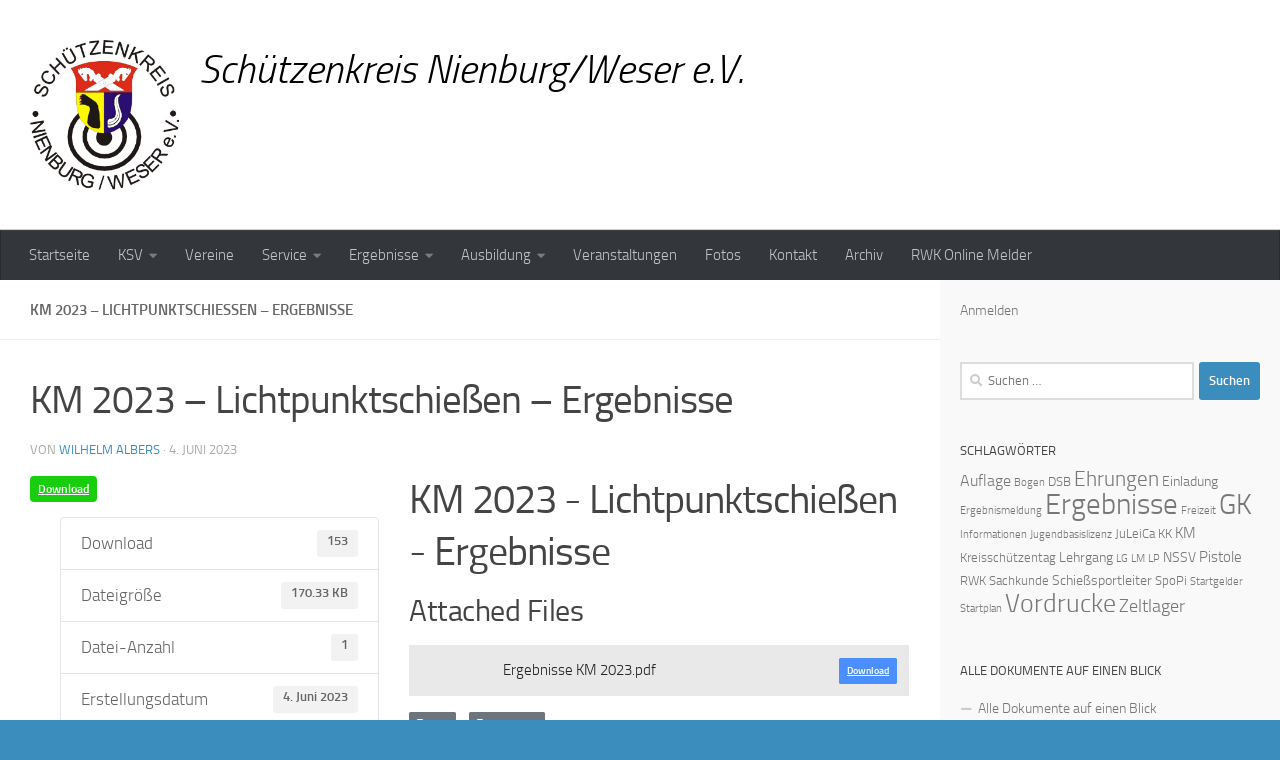

--- FILE ---
content_type: text/html; charset=UTF-8
request_url: http://www.schuetzenkreis-nienburg.de/download/km-2023-lichtpunktschiessen-ergebnisse/
body_size: 16141
content:
<!DOCTYPE html>
<html class="no-js" lang="de">
<head>
  <meta charset="UTF-8">
  <meta name="viewport" content="width=device-width, initial-scale=1.0">
  <link rel="profile" href="https://gmpg.org/xfn/11" />
  <link rel="pingback" href="http://www.schuetzenkreis-nienburg.de/xmlrpc.php">

  <title>KM 2023 &#8211; Lichtpunktschießen &#8211; Ergebnisse &#8211; Schützenkreis Nienburg/Weser e.V.</title>
<meta name='robots' content='max-image-preview:large' />
	<style>img:is([sizes="auto" i], [sizes^="auto," i]) { contain-intrinsic-size: 3000px 1500px }</style>
	<script>document.documentElement.className = document.documentElement.className.replace("no-js","js");</script>
<link rel='dns-prefetch' href='//use.fontawesome.com' />
<link rel="alternate" type="application/rss+xml" title="Schützenkreis Nienburg/Weser e.V. &raquo; Feed" href="http://www.schuetzenkreis-nienburg.de/feed/" />
<link rel="alternate" type="application/rss+xml" title="Schützenkreis Nienburg/Weser e.V. &raquo; Kommentar-Feed" href="http://www.schuetzenkreis-nienburg.de/comments/feed/" />
<link rel="alternate" type="text/calendar" title="Schützenkreis Nienburg/Weser e.V. &raquo; iCal Feed" href="http://www.schuetzenkreis-nienburg.de/events/?ical=1" />
<script>
window._wpemojiSettings = {"baseUrl":"https:\/\/s.w.org\/images\/core\/emoji\/16.0.1\/72x72\/","ext":".png","svgUrl":"https:\/\/s.w.org\/images\/core\/emoji\/16.0.1\/svg\/","svgExt":".svg","source":{"concatemoji":"http:\/\/www.schuetzenkreis-nienburg.de\/wp-includes\/js\/wp-emoji-release.min.js?ver=6.8.3"}};
/*! This file is auto-generated */
!function(s,n){var o,i,e;function c(e){try{var t={supportTests:e,timestamp:(new Date).valueOf()};sessionStorage.setItem(o,JSON.stringify(t))}catch(e){}}function p(e,t,n){e.clearRect(0,0,e.canvas.width,e.canvas.height),e.fillText(t,0,0);var t=new Uint32Array(e.getImageData(0,0,e.canvas.width,e.canvas.height).data),a=(e.clearRect(0,0,e.canvas.width,e.canvas.height),e.fillText(n,0,0),new Uint32Array(e.getImageData(0,0,e.canvas.width,e.canvas.height).data));return t.every(function(e,t){return e===a[t]})}function u(e,t){e.clearRect(0,0,e.canvas.width,e.canvas.height),e.fillText(t,0,0);for(var n=e.getImageData(16,16,1,1),a=0;a<n.data.length;a++)if(0!==n.data[a])return!1;return!0}function f(e,t,n,a){switch(t){case"flag":return n(e,"\ud83c\udff3\ufe0f\u200d\u26a7\ufe0f","\ud83c\udff3\ufe0f\u200b\u26a7\ufe0f")?!1:!n(e,"\ud83c\udde8\ud83c\uddf6","\ud83c\udde8\u200b\ud83c\uddf6")&&!n(e,"\ud83c\udff4\udb40\udc67\udb40\udc62\udb40\udc65\udb40\udc6e\udb40\udc67\udb40\udc7f","\ud83c\udff4\u200b\udb40\udc67\u200b\udb40\udc62\u200b\udb40\udc65\u200b\udb40\udc6e\u200b\udb40\udc67\u200b\udb40\udc7f");case"emoji":return!a(e,"\ud83e\udedf")}return!1}function g(e,t,n,a){var r="undefined"!=typeof WorkerGlobalScope&&self instanceof WorkerGlobalScope?new OffscreenCanvas(300,150):s.createElement("canvas"),o=r.getContext("2d",{willReadFrequently:!0}),i=(o.textBaseline="top",o.font="600 32px Arial",{});return e.forEach(function(e){i[e]=t(o,e,n,a)}),i}function t(e){var t=s.createElement("script");t.src=e,t.defer=!0,s.head.appendChild(t)}"undefined"!=typeof Promise&&(o="wpEmojiSettingsSupports",i=["flag","emoji"],n.supports={everything:!0,everythingExceptFlag:!0},e=new Promise(function(e){s.addEventListener("DOMContentLoaded",e,{once:!0})}),new Promise(function(t){var n=function(){try{var e=JSON.parse(sessionStorage.getItem(o));if("object"==typeof e&&"number"==typeof e.timestamp&&(new Date).valueOf()<e.timestamp+604800&&"object"==typeof e.supportTests)return e.supportTests}catch(e){}return null}();if(!n){if("undefined"!=typeof Worker&&"undefined"!=typeof OffscreenCanvas&&"undefined"!=typeof URL&&URL.createObjectURL&&"undefined"!=typeof Blob)try{var e="postMessage("+g.toString()+"("+[JSON.stringify(i),f.toString(),p.toString(),u.toString()].join(",")+"));",a=new Blob([e],{type:"text/javascript"}),r=new Worker(URL.createObjectURL(a),{name:"wpTestEmojiSupports"});return void(r.onmessage=function(e){c(n=e.data),r.terminate(),t(n)})}catch(e){}c(n=g(i,f,p,u))}t(n)}).then(function(e){for(var t in e)n.supports[t]=e[t],n.supports.everything=n.supports.everything&&n.supports[t],"flag"!==t&&(n.supports.everythingExceptFlag=n.supports.everythingExceptFlag&&n.supports[t]);n.supports.everythingExceptFlag=n.supports.everythingExceptFlag&&!n.supports.flag,n.DOMReady=!1,n.readyCallback=function(){n.DOMReady=!0}}).then(function(){return e}).then(function(){var e;n.supports.everything||(n.readyCallback(),(e=n.source||{}).concatemoji?t(e.concatemoji):e.wpemoji&&e.twemoji&&(t(e.twemoji),t(e.wpemoji)))}))}((window,document),window._wpemojiSettings);
</script>
<link rel='stylesheet' id='formidable-css' href='http://www.schuetzenkreis-nienburg.de/wp-content/plugins/formidable/css/formidableforms.css?ver=114343' media='all' />
<style id='wp-emoji-styles-inline-css'>

	img.wp-smiley, img.emoji {
		display: inline !important;
		border: none !important;
		box-shadow: none !important;
		height: 1em !important;
		width: 1em !important;
		margin: 0 0.07em !important;
		vertical-align: -0.1em !important;
		background: none !important;
		padding: 0 !important;
	}
</style>
<link rel='stylesheet' id='wp-block-library-css' href='http://www.schuetzenkreis-nienburg.de/wp-includes/css/dist/block-library/style.min.css?ver=6.8.3' media='all' />
<style id='classic-theme-styles-inline-css'>
/*! This file is auto-generated */
.wp-block-button__link{color:#fff;background-color:#32373c;border-radius:9999px;box-shadow:none;text-decoration:none;padding:calc(.667em + 2px) calc(1.333em + 2px);font-size:1.125em}.wp-block-file__button{background:#32373c;color:#fff;text-decoration:none}
</style>
<style id='global-styles-inline-css'>
:root{--wp--preset--aspect-ratio--square: 1;--wp--preset--aspect-ratio--4-3: 4/3;--wp--preset--aspect-ratio--3-4: 3/4;--wp--preset--aspect-ratio--3-2: 3/2;--wp--preset--aspect-ratio--2-3: 2/3;--wp--preset--aspect-ratio--16-9: 16/9;--wp--preset--aspect-ratio--9-16: 9/16;--wp--preset--color--black: #000000;--wp--preset--color--cyan-bluish-gray: #abb8c3;--wp--preset--color--white: #ffffff;--wp--preset--color--pale-pink: #f78da7;--wp--preset--color--vivid-red: #cf2e2e;--wp--preset--color--luminous-vivid-orange: #ff6900;--wp--preset--color--luminous-vivid-amber: #fcb900;--wp--preset--color--light-green-cyan: #7bdcb5;--wp--preset--color--vivid-green-cyan: #00d084;--wp--preset--color--pale-cyan-blue: #8ed1fc;--wp--preset--color--vivid-cyan-blue: #0693e3;--wp--preset--color--vivid-purple: #9b51e0;--wp--preset--gradient--vivid-cyan-blue-to-vivid-purple: linear-gradient(135deg,rgba(6,147,227,1) 0%,rgb(155,81,224) 100%);--wp--preset--gradient--light-green-cyan-to-vivid-green-cyan: linear-gradient(135deg,rgb(122,220,180) 0%,rgb(0,208,130) 100%);--wp--preset--gradient--luminous-vivid-amber-to-luminous-vivid-orange: linear-gradient(135deg,rgba(252,185,0,1) 0%,rgba(255,105,0,1) 100%);--wp--preset--gradient--luminous-vivid-orange-to-vivid-red: linear-gradient(135deg,rgba(255,105,0,1) 0%,rgb(207,46,46) 100%);--wp--preset--gradient--very-light-gray-to-cyan-bluish-gray: linear-gradient(135deg,rgb(238,238,238) 0%,rgb(169,184,195) 100%);--wp--preset--gradient--cool-to-warm-spectrum: linear-gradient(135deg,rgb(74,234,220) 0%,rgb(151,120,209) 20%,rgb(207,42,186) 40%,rgb(238,44,130) 60%,rgb(251,105,98) 80%,rgb(254,248,76) 100%);--wp--preset--gradient--blush-light-purple: linear-gradient(135deg,rgb(255,206,236) 0%,rgb(152,150,240) 100%);--wp--preset--gradient--blush-bordeaux: linear-gradient(135deg,rgb(254,205,165) 0%,rgb(254,45,45) 50%,rgb(107,0,62) 100%);--wp--preset--gradient--luminous-dusk: linear-gradient(135deg,rgb(255,203,112) 0%,rgb(199,81,192) 50%,rgb(65,88,208) 100%);--wp--preset--gradient--pale-ocean: linear-gradient(135deg,rgb(255,245,203) 0%,rgb(182,227,212) 50%,rgb(51,167,181) 100%);--wp--preset--gradient--electric-grass: linear-gradient(135deg,rgb(202,248,128) 0%,rgb(113,206,126) 100%);--wp--preset--gradient--midnight: linear-gradient(135deg,rgb(2,3,129) 0%,rgb(40,116,252) 100%);--wp--preset--font-size--small: 13px;--wp--preset--font-size--medium: 20px;--wp--preset--font-size--large: 36px;--wp--preset--font-size--x-large: 42px;--wp--preset--spacing--20: 0.44rem;--wp--preset--spacing--30: 0.67rem;--wp--preset--spacing--40: 1rem;--wp--preset--spacing--50: 1.5rem;--wp--preset--spacing--60: 2.25rem;--wp--preset--spacing--70: 3.38rem;--wp--preset--spacing--80: 5.06rem;--wp--preset--shadow--natural: 6px 6px 9px rgba(0, 0, 0, 0.2);--wp--preset--shadow--deep: 12px 12px 50px rgba(0, 0, 0, 0.4);--wp--preset--shadow--sharp: 6px 6px 0px rgba(0, 0, 0, 0.2);--wp--preset--shadow--outlined: 6px 6px 0px -3px rgba(255, 255, 255, 1), 6px 6px rgba(0, 0, 0, 1);--wp--preset--shadow--crisp: 6px 6px 0px rgba(0, 0, 0, 1);}:where(.is-layout-flex){gap: 0.5em;}:where(.is-layout-grid){gap: 0.5em;}body .is-layout-flex{display: flex;}.is-layout-flex{flex-wrap: wrap;align-items: center;}.is-layout-flex > :is(*, div){margin: 0;}body .is-layout-grid{display: grid;}.is-layout-grid > :is(*, div){margin: 0;}:where(.wp-block-columns.is-layout-flex){gap: 2em;}:where(.wp-block-columns.is-layout-grid){gap: 2em;}:where(.wp-block-post-template.is-layout-flex){gap: 1.25em;}:where(.wp-block-post-template.is-layout-grid){gap: 1.25em;}.has-black-color{color: var(--wp--preset--color--black) !important;}.has-cyan-bluish-gray-color{color: var(--wp--preset--color--cyan-bluish-gray) !important;}.has-white-color{color: var(--wp--preset--color--white) !important;}.has-pale-pink-color{color: var(--wp--preset--color--pale-pink) !important;}.has-vivid-red-color{color: var(--wp--preset--color--vivid-red) !important;}.has-luminous-vivid-orange-color{color: var(--wp--preset--color--luminous-vivid-orange) !important;}.has-luminous-vivid-amber-color{color: var(--wp--preset--color--luminous-vivid-amber) !important;}.has-light-green-cyan-color{color: var(--wp--preset--color--light-green-cyan) !important;}.has-vivid-green-cyan-color{color: var(--wp--preset--color--vivid-green-cyan) !important;}.has-pale-cyan-blue-color{color: var(--wp--preset--color--pale-cyan-blue) !important;}.has-vivid-cyan-blue-color{color: var(--wp--preset--color--vivid-cyan-blue) !important;}.has-vivid-purple-color{color: var(--wp--preset--color--vivid-purple) !important;}.has-black-background-color{background-color: var(--wp--preset--color--black) !important;}.has-cyan-bluish-gray-background-color{background-color: var(--wp--preset--color--cyan-bluish-gray) !important;}.has-white-background-color{background-color: var(--wp--preset--color--white) !important;}.has-pale-pink-background-color{background-color: var(--wp--preset--color--pale-pink) !important;}.has-vivid-red-background-color{background-color: var(--wp--preset--color--vivid-red) !important;}.has-luminous-vivid-orange-background-color{background-color: var(--wp--preset--color--luminous-vivid-orange) !important;}.has-luminous-vivid-amber-background-color{background-color: var(--wp--preset--color--luminous-vivid-amber) !important;}.has-light-green-cyan-background-color{background-color: var(--wp--preset--color--light-green-cyan) !important;}.has-vivid-green-cyan-background-color{background-color: var(--wp--preset--color--vivid-green-cyan) !important;}.has-pale-cyan-blue-background-color{background-color: var(--wp--preset--color--pale-cyan-blue) !important;}.has-vivid-cyan-blue-background-color{background-color: var(--wp--preset--color--vivid-cyan-blue) !important;}.has-vivid-purple-background-color{background-color: var(--wp--preset--color--vivid-purple) !important;}.has-black-border-color{border-color: var(--wp--preset--color--black) !important;}.has-cyan-bluish-gray-border-color{border-color: var(--wp--preset--color--cyan-bluish-gray) !important;}.has-white-border-color{border-color: var(--wp--preset--color--white) !important;}.has-pale-pink-border-color{border-color: var(--wp--preset--color--pale-pink) !important;}.has-vivid-red-border-color{border-color: var(--wp--preset--color--vivid-red) !important;}.has-luminous-vivid-orange-border-color{border-color: var(--wp--preset--color--luminous-vivid-orange) !important;}.has-luminous-vivid-amber-border-color{border-color: var(--wp--preset--color--luminous-vivid-amber) !important;}.has-light-green-cyan-border-color{border-color: var(--wp--preset--color--light-green-cyan) !important;}.has-vivid-green-cyan-border-color{border-color: var(--wp--preset--color--vivid-green-cyan) !important;}.has-pale-cyan-blue-border-color{border-color: var(--wp--preset--color--pale-cyan-blue) !important;}.has-vivid-cyan-blue-border-color{border-color: var(--wp--preset--color--vivid-cyan-blue) !important;}.has-vivid-purple-border-color{border-color: var(--wp--preset--color--vivid-purple) !important;}.has-vivid-cyan-blue-to-vivid-purple-gradient-background{background: var(--wp--preset--gradient--vivid-cyan-blue-to-vivid-purple) !important;}.has-light-green-cyan-to-vivid-green-cyan-gradient-background{background: var(--wp--preset--gradient--light-green-cyan-to-vivid-green-cyan) !important;}.has-luminous-vivid-amber-to-luminous-vivid-orange-gradient-background{background: var(--wp--preset--gradient--luminous-vivid-amber-to-luminous-vivid-orange) !important;}.has-luminous-vivid-orange-to-vivid-red-gradient-background{background: var(--wp--preset--gradient--luminous-vivid-orange-to-vivid-red) !important;}.has-very-light-gray-to-cyan-bluish-gray-gradient-background{background: var(--wp--preset--gradient--very-light-gray-to-cyan-bluish-gray) !important;}.has-cool-to-warm-spectrum-gradient-background{background: var(--wp--preset--gradient--cool-to-warm-spectrum) !important;}.has-blush-light-purple-gradient-background{background: var(--wp--preset--gradient--blush-light-purple) !important;}.has-blush-bordeaux-gradient-background{background: var(--wp--preset--gradient--blush-bordeaux) !important;}.has-luminous-dusk-gradient-background{background: var(--wp--preset--gradient--luminous-dusk) !important;}.has-pale-ocean-gradient-background{background: var(--wp--preset--gradient--pale-ocean) !important;}.has-electric-grass-gradient-background{background: var(--wp--preset--gradient--electric-grass) !important;}.has-midnight-gradient-background{background: var(--wp--preset--gradient--midnight) !important;}.has-small-font-size{font-size: var(--wp--preset--font-size--small) !important;}.has-medium-font-size{font-size: var(--wp--preset--font-size--medium) !important;}.has-large-font-size{font-size: var(--wp--preset--font-size--large) !important;}.has-x-large-font-size{font-size: var(--wp--preset--font-size--x-large) !important;}
:where(.wp-block-post-template.is-layout-flex){gap: 1.25em;}:where(.wp-block-post-template.is-layout-grid){gap: 1.25em;}
:where(.wp-block-columns.is-layout-flex){gap: 2em;}:where(.wp-block-columns.is-layout-grid){gap: 2em;}
:root :where(.wp-block-pullquote){font-size: 1.5em;line-height: 1.6;}
</style>
<link rel='stylesheet' id='wpdm-font-awesome-css' href='https://use.fontawesome.com/releases/v6.7.2/css/all.css?ver=6.8.3' media='all' />
<link rel='stylesheet' id='wpdm-front-css' href='http://www.schuetzenkreis-nienburg.de/wp-content/plugins/download-manager/assets/css/front.min.css?ver=6.8.3' media='all' />
<link rel='stylesheet' id='foobox-free-min-css' href='http://www.schuetzenkreis-nienburg.de/wp-content/plugins/foobox-image-lightbox/free/css/foobox.free.min.css?ver=2.7.41' media='all' />
<link rel='stylesheet' id='wpdm-button-templates-css' href='http://www.schuetzenkreis-nienburg.de/wp-content/plugins/wpdm-button-templates/buttons.css?ver=6.8.3' media='all' />
<link rel='stylesheet' id='hueman-main-style-css' href='http://www.schuetzenkreis-nienburg.de/wp-content/themes/hueman/assets/front/css/main.min.css?ver=3.7.27' media='all' />
<style id='hueman-main-style-inline-css'>
body { font-size:0.94rem; }@media only screen and (min-width: 720px) {
        .nav > li { font-size:0.94rem; }
      }.sidebar .widget { padding-left: 20px; padding-right: 20px; padding-top: 20px; }::selection { background-color: #3b8dbd; }
::-moz-selection { background-color: #3b8dbd; }a,a>span.hu-external::after,.themeform label .required,#flexslider-featured .flex-direction-nav .flex-next:hover,#flexslider-featured .flex-direction-nav .flex-prev:hover,.post-hover:hover .post-title a,.post-title a:hover,.sidebar.s1 .post-nav li a:hover i,.content .post-nav li a:hover i,.post-related a:hover,.sidebar.s1 .widget_rss ul li a,#footer .widget_rss ul li a,.sidebar.s1 .widget_calendar a,#footer .widget_calendar a,.sidebar.s1 .alx-tab .tab-item-category a,.sidebar.s1 .alx-posts .post-item-category a,.sidebar.s1 .alx-tab li:hover .tab-item-title a,.sidebar.s1 .alx-tab li:hover .tab-item-comment a,.sidebar.s1 .alx-posts li:hover .post-item-title a,#footer .alx-tab .tab-item-category a,#footer .alx-posts .post-item-category a,#footer .alx-tab li:hover .tab-item-title a,#footer .alx-tab li:hover .tab-item-comment a,#footer .alx-posts li:hover .post-item-title a,.comment-tabs li.active a,.comment-awaiting-moderation,.child-menu a:hover,.child-menu .current_page_item > a,.wp-pagenavi a{ color: #3b8dbd; }input[type="submit"],.themeform button[type="submit"],.sidebar.s1 .sidebar-top,.sidebar.s1 .sidebar-toggle,#flexslider-featured .flex-control-nav li a.flex-active,.post-tags a:hover,.sidebar.s1 .widget_calendar caption,#footer .widget_calendar caption,.author-bio .bio-avatar:after,.commentlist li.bypostauthor > .comment-body:after,.commentlist li.comment-author-admin > .comment-body:after{ background-color: #3b8dbd; }.post-format .format-container { border-color: #3b8dbd; }.sidebar.s1 .alx-tabs-nav li.active a,#footer .alx-tabs-nav li.active a,.comment-tabs li.active a,.wp-pagenavi a:hover,.wp-pagenavi a:active,.wp-pagenavi span.current{ border-bottom-color: #3b8dbd!important; }.sidebar.s2 .post-nav li a:hover i,
.sidebar.s2 .widget_rss ul li a,
.sidebar.s2 .widget_calendar a,
.sidebar.s2 .alx-tab .tab-item-category a,
.sidebar.s2 .alx-posts .post-item-category a,
.sidebar.s2 .alx-tab li:hover .tab-item-title a,
.sidebar.s2 .alx-tab li:hover .tab-item-comment a,
.sidebar.s2 .alx-posts li:hover .post-item-title a { color: #82b965; }
.sidebar.s2 .sidebar-top,.sidebar.s2 .sidebar-toggle,.post-comments,.jp-play-bar,.jp-volume-bar-value,.sidebar.s2 .widget_calendar caption{ background-color: #82b965; }.sidebar.s2 .alx-tabs-nav li.active a { border-bottom-color: #82b965; }
.post-comments::before { border-right-color: #82b965; }
      .search-expand,
              #nav-topbar.nav-container { background-color: #26272b}@media only screen and (min-width: 720px) {
                #nav-topbar .nav ul { background-color: #26272b; }
              }.is-scrolled #header .nav-container.desktop-sticky,
              .is-scrolled #header .search-expand { background-color: #26272b; background-color: rgba(38,39,43,0.90) }.is-scrolled .topbar-transparent #nav-topbar.desktop-sticky .nav ul { background-color: #26272b; background-color: rgba(38,39,43,0.95) }#header { background-color: #ffffff; }
@media only screen and (min-width: 720px) {
  #nav-header .nav ul { background-color: #ffffff; }
}
        #header #nav-mobile { background-color: #33363b; }.is-scrolled #header #nav-mobile { background-color: #33363b; background-color: rgba(51,54,59,0.90) }#nav-header.nav-container, #main-header-search .search-expand { background-color: #33363b; }
@media only screen and (min-width: 720px) {
  #nav-header .nav ul { background-color: #33363b; }
}
        .site-title a img { max-height: 150px; }img { -webkit-border-radius: 8px; border-radius: 8px; }.sidebar.expanding, .sidebar.collapsing, .sidebar .sidebar-content, .sidebar .sidebar-toggle, .container-inner > .main::before,.container-inner > .main::after { background-color: #f9f9f9; }@media only screen and (min-width: 480px) and (max-width: 1200px) { .s2.expanded { background-color: #f9f9f9; } }@media only screen and (min-width: 480px) and (max-width: 960px) { .s1.expanded { background-color: #f9f9f9; } }body { background-color: #3b8dbd; }
</style>
<link rel='stylesheet' id='hueman-font-awesome-css' href='http://www.schuetzenkreis-nienburg.de/wp-content/themes/hueman/assets/front/css/font-awesome.min.css?ver=3.7.27' media='all' />
<link rel='stylesheet' id='tablepress-default-css' href='http://www.schuetzenkreis-nienburg.de/wp-content/plugins/tablepress/css/build/default.css?ver=3.2.6' media='all' />
<link rel='stylesheet' id='tmm-css' href='http://www.schuetzenkreis-nienburg.de/wp-content/plugins/team-members/inc/css/tmm_style.css?ver=6.8.3' media='all' />
<script src="http://www.schuetzenkreis-nienburg.de/wp-includes/js/jquery/jquery.min.js?ver=3.7.1" id="jquery-core-js"></script>
<script src="http://www.schuetzenkreis-nienburg.de/wp-includes/js/jquery/jquery-migrate.min.js?ver=3.4.1" id="jquery-migrate-js"></script>
<script src="http://www.schuetzenkreis-nienburg.de/wp-content/plugins/download-manager/assets/js/wpdm.min.js?ver=6.8.3" id="wpdmjs-js"></script>
<script id="wpdm-frontjs-js-extra">
var wpdm_url = {"home":"http:\/\/www.schuetzenkreis-nienburg.de\/","site":"http:\/\/www.schuetzenkreis-nienburg.de\/","ajax":"http:\/\/www.schuetzenkreis-nienburg.de\/wp-admin\/admin-ajax.php"};
var wpdm_js = {"spinner":"<i class=\"fas fa-sun fa-spin\"><\/i>","client_id":"f0315dc36d031d6080c29e46312afa8d"};
var wpdm_strings = {"pass_var":"Password Verified!","pass_var_q":"Bitte klicke auf den folgenden Button, um den Download zu starten.","start_dl":"Download starten"};
</script>
<script src="http://www.schuetzenkreis-nienburg.de/wp-content/plugins/download-manager/assets/js/front.min.js?ver=6.7.2" id="wpdm-frontjs-js"></script>
<script id="foobox-free-min-js-before">
/* Run FooBox FREE (v2.7.41) */
var FOOBOX = window.FOOBOX = {
	ready: true,
	disableOthers: false,
	o: {wordpress: { enabled: true }, countMessage:'image %index of %total', captions: { dataTitle: ["captionTitle","title"], dataDesc: ["captionDesc","description"] }, rel: '', excludes:'.fbx-link,.nofoobox,.nolightbox,a[href*="pinterest.com/pin/create/button/"]', affiliate : { enabled: false }},
	selectors: [
		".foogallery-container.foogallery-lightbox-foobox", ".foogallery-container.foogallery-lightbox-foobox-free", ".gallery", ".wp-block-gallery", ".wp-caption", ".wp-block-image", "a:has(img[class*=wp-image-])", ".foobox"
	],
	pre: function( $ ){
		// Custom JavaScript (Pre)
		
	},
	post: function( $ ){
		// Custom JavaScript (Post)
		
		// Custom Captions Code
		
	},
	custom: function( $ ){
		// Custom Extra JS
		
	}
};
</script>
<script src="http://www.schuetzenkreis-nienburg.de/wp-content/plugins/foobox-image-lightbox/free/js/foobox.free.min.js?ver=2.7.41" id="foobox-free-min-js"></script>
<link rel="https://api.w.org/" href="http://www.schuetzenkreis-nienburg.de/wp-json/" /><link rel="EditURI" type="application/rsd+xml" title="RSD" href="http://www.schuetzenkreis-nienburg.de/xmlrpc.php?rsd" />
<meta name="generator" content="WordPress 6.8.3" />
<link rel="canonical" href="http://www.schuetzenkreis-nienburg.de/download/km-2023-lichtpunktschiessen-ergebnisse/" />
<link rel='shortlink' href='http://www.schuetzenkreis-nienburg.de/?p=7670' />
<link rel="alternate" title="oEmbed (JSON)" type="application/json+oembed" href="http://www.schuetzenkreis-nienburg.de/wp-json/oembed/1.0/embed?url=http%3A%2F%2Fwww.schuetzenkreis-nienburg.de%2Fdownload%2Fkm-2023-lichtpunktschiessen-ergebnisse%2F" />
<link rel="alternate" title="oEmbed (XML)" type="text/xml+oembed" href="http://www.schuetzenkreis-nienburg.de/wp-json/oembed/1.0/embed?url=http%3A%2F%2Fwww.schuetzenkreis-nienburg.de%2Fdownload%2Fkm-2023-lichtpunktschiessen-ergebnisse%2F&#038;format=xml" />
<meta name="tec-api-version" content="v1"><meta name="tec-api-origin" content="http://www.schuetzenkreis-nienburg.de"><link rel="alternate" href="http://www.schuetzenkreis-nienburg.de/wp-json/tribe/events/v1/" /><script>document.documentElement.className += " js";</script>
    <link rel="preload" as="font" type="font/woff2" href="http://www.schuetzenkreis-nienburg.de/wp-content/themes/hueman/assets/front/webfonts/fa-brands-400.woff2?v=5.15.2" crossorigin="anonymous"/>
    <link rel="preload" as="font" type="font/woff2" href="http://www.schuetzenkreis-nienburg.de/wp-content/themes/hueman/assets/front/webfonts/fa-regular-400.woff2?v=5.15.2" crossorigin="anonymous"/>
    <link rel="preload" as="font" type="font/woff2" href="http://www.schuetzenkreis-nienburg.de/wp-content/themes/hueman/assets/front/webfonts/fa-solid-900.woff2?v=5.15.2" crossorigin="anonymous"/>
  <link rel="preload" as="font" type="font/woff" href="http://www.schuetzenkreis-nienburg.de/wp-content/themes/hueman/assets/front/fonts/titillium-light-webfont.woff" crossorigin="anonymous"/>
<link rel="preload" as="font" type="font/woff" href="http://www.schuetzenkreis-nienburg.de/wp-content/themes/hueman/assets/front/fonts/titillium-lightitalic-webfont.woff" crossorigin="anonymous"/>
<link rel="preload" as="font" type="font/woff" href="http://www.schuetzenkreis-nienburg.de/wp-content/themes/hueman/assets/front/fonts/titillium-regular-webfont.woff" crossorigin="anonymous"/>
<link rel="preload" as="font" type="font/woff" href="http://www.schuetzenkreis-nienburg.de/wp-content/themes/hueman/assets/front/fonts/titillium-regularitalic-webfont.woff" crossorigin="anonymous"/>
<link rel="preload" as="font" type="font/woff" href="http://www.schuetzenkreis-nienburg.de/wp-content/themes/hueman/assets/front/fonts/titillium-semibold-webfont.woff" crossorigin="anonymous"/>
<style>
  /*  base : fonts
/* ------------------------------------ */
body { font-family: "Titillium", Arial, sans-serif; }
@font-face {
  font-family: 'Titillium';
  src: url('http://www.schuetzenkreis-nienburg.de/wp-content/themes/hueman/assets/front/fonts/titillium-light-webfont.eot');
  src: url('http://www.schuetzenkreis-nienburg.de/wp-content/themes/hueman/assets/front/fonts/titillium-light-webfont.svg#titillium-light-webfont') format('svg'),
     url('http://www.schuetzenkreis-nienburg.de/wp-content/themes/hueman/assets/front/fonts/titillium-light-webfont.eot?#iefix') format('embedded-opentype'),
     url('http://www.schuetzenkreis-nienburg.de/wp-content/themes/hueman/assets/front/fonts/titillium-light-webfont.woff') format('woff'),
     url('http://www.schuetzenkreis-nienburg.de/wp-content/themes/hueman/assets/front/fonts/titillium-light-webfont.ttf') format('truetype');
  font-weight: 300;
  font-style: normal;
}
@font-face {
  font-family: 'Titillium';
  src: url('http://www.schuetzenkreis-nienburg.de/wp-content/themes/hueman/assets/front/fonts/titillium-lightitalic-webfont.eot');
  src: url('http://www.schuetzenkreis-nienburg.de/wp-content/themes/hueman/assets/front/fonts/titillium-lightitalic-webfont.svg#titillium-lightitalic-webfont') format('svg'),
     url('http://www.schuetzenkreis-nienburg.de/wp-content/themes/hueman/assets/front/fonts/titillium-lightitalic-webfont.eot?#iefix') format('embedded-opentype'),
     url('http://www.schuetzenkreis-nienburg.de/wp-content/themes/hueman/assets/front/fonts/titillium-lightitalic-webfont.woff') format('woff'),
     url('http://www.schuetzenkreis-nienburg.de/wp-content/themes/hueman/assets/front/fonts/titillium-lightitalic-webfont.ttf') format('truetype');
  font-weight: 300;
  font-style: italic;
}
@font-face {
  font-family: 'Titillium';
  src: url('http://www.schuetzenkreis-nienburg.de/wp-content/themes/hueman/assets/front/fonts/titillium-regular-webfont.eot');
  src: url('http://www.schuetzenkreis-nienburg.de/wp-content/themes/hueman/assets/front/fonts/titillium-regular-webfont.svg#titillium-regular-webfont') format('svg'),
     url('http://www.schuetzenkreis-nienburg.de/wp-content/themes/hueman/assets/front/fonts/titillium-regular-webfont.eot?#iefix') format('embedded-opentype'),
     url('http://www.schuetzenkreis-nienburg.de/wp-content/themes/hueman/assets/front/fonts/titillium-regular-webfont.woff') format('woff'),
     url('http://www.schuetzenkreis-nienburg.de/wp-content/themes/hueman/assets/front/fonts/titillium-regular-webfont.ttf') format('truetype');
  font-weight: 400;
  font-style: normal;
}
@font-face {
  font-family: 'Titillium';
  src: url('http://www.schuetzenkreis-nienburg.de/wp-content/themes/hueman/assets/front/fonts/titillium-regularitalic-webfont.eot');
  src: url('http://www.schuetzenkreis-nienburg.de/wp-content/themes/hueman/assets/front/fonts/titillium-regularitalic-webfont.svg#titillium-regular-webfont') format('svg'),
     url('http://www.schuetzenkreis-nienburg.de/wp-content/themes/hueman/assets/front/fonts/titillium-regularitalic-webfont.eot?#iefix') format('embedded-opentype'),
     url('http://www.schuetzenkreis-nienburg.de/wp-content/themes/hueman/assets/front/fonts/titillium-regularitalic-webfont.woff') format('woff'),
     url('http://www.schuetzenkreis-nienburg.de/wp-content/themes/hueman/assets/front/fonts/titillium-regularitalic-webfont.ttf') format('truetype');
  font-weight: 400;
  font-style: italic;
}
@font-face {
    font-family: 'Titillium';
    src: url('http://www.schuetzenkreis-nienburg.de/wp-content/themes/hueman/assets/front/fonts/titillium-semibold-webfont.eot');
    src: url('http://www.schuetzenkreis-nienburg.de/wp-content/themes/hueman/assets/front/fonts/titillium-semibold-webfont.svg#titillium-semibold-webfont') format('svg'),
         url('http://www.schuetzenkreis-nienburg.de/wp-content/themes/hueman/assets/front/fonts/titillium-semibold-webfont.eot?#iefix') format('embedded-opentype'),
         url('http://www.schuetzenkreis-nienburg.de/wp-content/themes/hueman/assets/front/fonts/titillium-semibold-webfont.woff') format('woff'),
         url('http://www.schuetzenkreis-nienburg.de/wp-content/themes/hueman/assets/front/fonts/titillium-semibold-webfont.ttf') format('truetype');
  font-weight: 600;
  font-style: normal;
}
</style>
  <!--[if lt IE 9]>
<script src="http://www.schuetzenkreis-nienburg.de/wp-content/themes/hueman/assets/front/js/ie/html5shiv-printshiv.min.js"></script>
<script src="http://www.schuetzenkreis-nienburg.de/wp-content/themes/hueman/assets/front/js/ie/selectivizr.js"></script>
<![endif]-->
<link rel="icon" href="http://www.schuetzenkreis-nienburg.de/wp-content/uploads/2017/01/cropped-icon-32x32.jpg" sizes="32x32" />
<link rel="icon" href="http://www.schuetzenkreis-nienburg.de/wp-content/uploads/2017/01/cropped-icon-192x192.jpg" sizes="192x192" />
<link rel="apple-touch-icon" href="http://www.schuetzenkreis-nienburg.de/wp-content/uploads/2017/01/cropped-icon-180x180.jpg" />
<meta name="msapplication-TileImage" content="http://www.schuetzenkreis-nienburg.de/wp-content/uploads/2017/01/cropped-icon-270x270.jpg" />
		<style id="wp-custom-css">
			.site-description { font-size: 40px; color: #000;float: left; margin-left: 20px; line-height: 60px; padding: 10px 0; }

.tmm .tmm_member {
    height:360px; }

.wpcf7-form-control-wrap { /* this is too general, so YMMV */
	position: unset;
}
		</style>
		<meta name="generator" content="WordPress Download Manager 6.7.2" />
		        <style>
            /* WPDM Link Template Styles */



        </style>
		        <style>

            :root {
                --color-primary: #4a8eff;
                --color-primary-rgb: 74, 142, 255;
                --color-primary-hover: #4a8eff;
                --color-primary-active: #4a8eff;
                --clr-sec: #6c757d;
                --clr-sec-rgb: 108, 117, 125;
                --clr-sec-hover: #6c757d;
                --clr-sec-active: #6c757d;
                --color-success: #18ce0f;
                --color-success-rgb: 24, 206, 15;
                --color-success-hover: #18ce0f;
                --color-success-active: #18ce0f;
                --color-info: #2CA8FF;
                --color-info-rgb: 44, 168, 255;
                --color-info-hover: #2CA8FF;
                --color-info-active: #2CA8FF;
                --color-warning: #FFB236;
                --color-warning-rgb: 255, 178, 54;
                --color-warning-hover: #FFB236;
                --color-warning-active: #FFB236;
                --color-danger: #ff5062;
                --color-danger-rgb: 255, 80, 98;
                --color-danger-hover: #ff5062;
                --color-danger-active: #ff5062;
                --color-green: #30b570;
                --color-blue: #0073ff;
                --color-purple: #8557D3;
                --color-red: #ff5062;
                --color-muted: rgba(69, 89, 122, 0.6);
                --wpdm-font:  -apple-system, BlinkMacSystemFont, "Segoe UI", Roboto, Helvetica, Arial, sans-serif, "Apple Color Emoji", "Segoe UI Emoji", "Segoe UI Symbol";
            }

            .wpdm-download-link.btn.btn-success.btn-sm {
                border-radius: 4px;
            }


        </style>
		        <script>
            function wpdm_rest_url(request) {
                return "http://www.schuetzenkreis-nienburg.de/wp-json/wpdm/" + request;
            }
        </script>
		</head>

<body class="wp-singular wpdmpro-template-default single single-wpdmpro postid-7670 wp-custom-logo wp-embed-responsive wp-theme-hueman tribe-no-js page-template-hueman col-2cl boxed mobile-sidebar-hide-s2 header-desktop-sticky header-mobile-sticky hueman-3-7-27 chrome">
<div id="wrapper">
  <a class="screen-reader-text skip-link" href="#content">Zum Inhalt springen</a>
  
  <header id="header" class="specific-mobile-menu-on one-mobile-menu mobile_menu header-ads-desktop header-ads-mobile topbar-transparent no-header-img">
        <nav class="nav-container group mobile-menu mobile-sticky " id="nav-mobile" data-menu-id="header-1">
  <div class="mobile-title-logo-in-header"><p class="site-title">                  <a class="custom-logo-link" href="http://www.schuetzenkreis-nienburg.de/" rel="home" title="Schützenkreis Nienburg/Weser e.V. | Homepage"><img src="http://www.schuetzenkreis-nienburg.de/wp-content/uploads/2017/01/icon.jpg" alt="Schützenkreis Nienburg/Weser e.V." width="510" height="512"/></a>                </p></div>
        
                    <!-- <div class="ham__navbar-toggler collapsed" aria-expanded="false">
          <div class="ham__navbar-span-wrapper">
            <span class="ham-toggler-menu__span"></span>
          </div>
        </div> -->
        <button class="ham__navbar-toggler-two collapsed" title="Menu" aria-expanded="false">
          <span class="ham__navbar-span-wrapper">
            <span class="line line-1"></span>
            <span class="line line-2"></span>
            <span class="line line-3"></span>
          </span>
        </button>
            
      <div class="nav-text"></div>
      <div class="nav-wrap container">
                  <ul class="nav container-inner group mobile-search">
                            <li>
                  <form role="search" method="get" class="search-form" action="http://www.schuetzenkreis-nienburg.de/">
				<label>
					<span class="screen-reader-text">Suche nach:</span>
					<input type="search" class="search-field" placeholder="Suchen …" value="" name="s" />
				</label>
				<input type="submit" class="search-submit" value="Suchen" />
			</form>                </li>
                      </ul>
                <ul id="menu-skn" class="nav container-inner group"><li id="menu-item-18" class="menu-item menu-item-type-custom menu-item-object-custom menu-item-home menu-item-18"><a href="http://www.schuetzenkreis-nienburg.de">Startseite</a></li>
<li id="menu-item-94" class="menu-item menu-item-type-post_type menu-item-object-page menu-item-has-children menu-item-94"><a href="http://www.schuetzenkreis-nienburg.de/ksv/vorstand/">KSV</a>
<ul class="sub-menu">
	<li id="menu-item-85" class="menu-item menu-item-type-post_type menu-item-object-page menu-item-85"><a href="http://www.schuetzenkreis-nienburg.de/ksv/vorstand/">Vorstand</a></li>
	<li id="menu-item-86" class="menu-item menu-item-type-post_type menu-item-object-page menu-item-86"><a href="http://www.schuetzenkreis-nienburg.de/ksv/obleute/">Obleute</a></li>
	<li id="menu-item-87" class="menu-item menu-item-type-post_type menu-item-object-page menu-item-87"><a href="http://www.schuetzenkreis-nienburg.de/ksv/ehrenmitglieder/">Ehrenmitglieder/-räte</a></li>
</ul>
</li>
<li id="menu-item-88" class="menu-item menu-item-type-post_type menu-item-object-page menu-item-88"><a href="http://www.schuetzenkreis-nienburg.de/vereine/">Vereine</a></li>
<li id="menu-item-320" class="menu-item menu-item-type-post_type menu-item-object-page menu-item-has-children menu-item-320"><a href="http://www.schuetzenkreis-nienburg.de/ausschreibungen/">Service</a>
<ul class="sub-menu">
	<li id="menu-item-145" class="menu-item menu-item-type-post_type menu-item-object-page menu-item-has-children menu-item-145"><a href="http://www.schuetzenkreis-nienburg.de/ausschreibungen/">Ausschreibungen</a>
	<ul class="sub-menu">
		<li id="menu-item-8157" class="menu-item menu-item-type-post_type menu-item-object-page menu-item-8157"><a href="http://www.schuetzenkreis-nienburg.de/ausschreibungen/archiv/">Archiv</a></li>
	</ul>
</li>
	<li id="menu-item-144" class="menu-item menu-item-type-post_type menu-item-object-page menu-item-144"><a href="http://www.schuetzenkreis-nienburg.de/informationen/">Informationen</a></li>
	<li id="menu-item-524" class="menu-item menu-item-type-post_type menu-item-object-page menu-item-524"><a href="http://www.schuetzenkreis-nienburg.de/vordrucke/">Vordrucke</a></li>
	<li id="menu-item-158" class="menu-item menu-item-type-post_type menu-item-object-page menu-item-158"><a href="http://www.schuetzenkreis-nienburg.de/ehrenordnung/">Ehrungsordnung</a></li>
	<li id="menu-item-163" class="menu-item menu-item-type-post_type menu-item-object-page menu-item-163"><a href="http://www.schuetzenkreis-nienburg.de/waffenrecht/">Waffenrecht</a></li>
	<li id="menu-item-159" class="menu-item menu-item-type-post_type menu-item-object-page menu-item-159"><a href="http://www.schuetzenkreis-nienburg.de/satzung/">Satzung</a></li>
	<li id="menu-item-7908" class="menu-item menu-item-type-post_type menu-item-object-page menu-item-7908"><a href="http://www.schuetzenkreis-nienburg.de/service/chronik/">Chronik</a></li>
	<li id="menu-item-675" class="menu-item menu-item-type-post_type menu-item-object-page menu-item-675"><a href="http://www.schuetzenkreis-nienburg.de/links/">Links</a></li>
</ul>
</li>
<li id="menu-item-155" class="menu-item menu-item-type-post_type menu-item-object-page menu-item-has-children menu-item-155"><a href="http://www.schuetzenkreis-nienburg.de/ergebnisse/rundenwettkampf/">Ergebnisse</a>
<ul class="sub-menu">
	<li id="menu-item-154" class="menu-item menu-item-type-post_type menu-item-object-page menu-item-154"><a href="http://www.schuetzenkreis-nienburg.de/ergebnisse/rundenwettkampf/">Rundenwettkampf</a></li>
	<li id="menu-item-153" class="menu-item menu-item-type-post_type menu-item-object-page menu-item-153"><a href="http://www.schuetzenkreis-nienburg.de/ergebnisse/kreismeisterschaft/">Kreismeisterschaften</a></li>
	<li id="menu-item-152" class="menu-item menu-item-type-post_type menu-item-object-page menu-item-152"><a href="http://www.schuetzenkreis-nienburg.de/ergebnisse/landesmeisterschaften/">Landesverbands-meisterschaften</a></li>
	<li id="menu-item-151" class="menu-item menu-item-type-post_type menu-item-object-page menu-item-151"><a href="http://www.schuetzenkreis-nienburg.de/ergebnisse/deutsche-meisterschaften/">Deutsche Meisterschaften</a></li>
	<li id="menu-item-149" class="menu-item menu-item-type-post_type menu-item-object-page menu-item-149"><a href="http://www.schuetzenkreis-nienburg.de/ergebnisse/kreisdamentreffen/">Kreisdamentreffen</a></li>
	<li id="menu-item-150" class="menu-item menu-item-type-post_type menu-item-object-page menu-item-150"><a href="http://www.schuetzenkreis-nienburg.de/ergebnisse/kreiskoenigsschiessen/">Kreiskönigsschießen</a></li>
	<li id="menu-item-148" class="menu-item menu-item-type-post_type menu-item-object-page menu-item-148"><a href="http://www.schuetzenkreis-nienburg.de/ergebnisse/kreisjugend/">Kreisjugend</a></li>
	<li id="menu-item-147" class="menu-item menu-item-type-post_type menu-item-object-page menu-item-147"><a href="http://www.schuetzenkreis-nienburg.de/ergebnisse/sonstige/">Sonstige</a></li>
</ul>
</li>
<li id="menu-item-219" class="menu-item menu-item-type-post_type menu-item-object-page menu-item-has-children menu-item-219"><a href="http://www.schuetzenkreis-nienburg.de/ausbildung/termine/">Ausbildung</a>
<ul class="sub-menu">
	<li id="menu-item-161" class="menu-item menu-item-type-post_type menu-item-object-page menu-item-161"><a href="http://www.schuetzenkreis-nienburg.de/ausbildung/termine/">Termine</a></li>
	<li id="menu-item-167" class="menu-item menu-item-type-post_type menu-item-object-page menu-item-167"><a href="http://www.schuetzenkreis-nienburg.de/ausbildung/ausschreibungen-2/">Ausschreibungen</a></li>
	<li id="menu-item-160" class="menu-item menu-item-type-post_type menu-item-object-page menu-item-160"><a href="http://www.schuetzenkreis-nienburg.de/ausbildung/schiesssportleiter/">Schießsportleiter</a></li>
	<li id="menu-item-164" class="menu-item menu-item-type-post_type menu-item-object-page menu-item-164"><a href="http://www.schuetzenkreis-nienburg.de/waffensachkunde/">Waffensachkunde</a></li>
	<li id="menu-item-271" class="menu-item menu-item-type-post_type menu-item-object-page menu-item-271"><a href="http://www.schuetzenkreis-nienburg.de/ausbildung/jugendbasislizenz/">Jugendbasislizenz</a></li>
</ul>
</li>
<li id="menu-item-1460" class="menu-item menu-item-type-post_type_archive menu-item-object-tribe_events menu-item-1460"><a href="http://www.schuetzenkreis-nienburg.de/events/">Veranstaltungen</a></li>
<li id="menu-item-901" class="menu-item menu-item-type-post_type menu-item-object-page menu-item-901"><a href="http://www.schuetzenkreis-nienburg.de/fotos/">Fotos</a></li>
<li id="menu-item-405" class="menu-item menu-item-type-post_type menu-item-object-page menu-item-405"><a href="http://www.schuetzenkreis-nienburg.de/kontakt2/">Kontakt</a></li>
<li id="menu-item-272" class="menu-item menu-item-type-custom menu-item-object-custom menu-item-272"><a href="http://archiv.schuetzenkreis-nienburg.de">Archiv</a></li>
<li id="menu-item-10282" class="menu-item menu-item-type-post_type menu-item-object-page menu-item-10282"><a href="http://www.schuetzenkreis-nienburg.de/rwk-online-melder/">RWK Online Melder</a></li>
</ul>      </div>
</nav><!--/#nav-topbar-->  
  
  <div class="container group">
        <div class="container-inner">

                    <div class="group hu-pad central-header-zone">
                  <div class="logo-tagline-group">
                      <p class="site-title">                  <a class="custom-logo-link" href="http://www.schuetzenkreis-nienburg.de/" rel="home" title="Schützenkreis Nienburg/Weser e.V. | Homepage"><img src="http://www.schuetzenkreis-nienburg.de/wp-content/uploads/2017/01/icon.jpg" alt="Schützenkreis Nienburg/Weser e.V." width="510" height="512"/></a>                </p>                                                <p class="site-description">Schützenkreis Nienburg/Weser e.V.</p>
                                        </div>

                                        <div id="header-widgets">
                                                </div><!--/#header-ads-->
                                </div>
      
                <nav class="nav-container group desktop-menu " id="nav-header" data-menu-id="header-2">
    <div class="nav-text"><!-- put your mobile menu text here --></div>

  <div class="nav-wrap container">
        <ul id="menu-skn-1" class="nav container-inner group"><li class="menu-item menu-item-type-custom menu-item-object-custom menu-item-home menu-item-18"><a href="http://www.schuetzenkreis-nienburg.de">Startseite</a></li>
<li class="menu-item menu-item-type-post_type menu-item-object-page menu-item-has-children menu-item-94"><a href="http://www.schuetzenkreis-nienburg.de/ksv/vorstand/">KSV</a>
<ul class="sub-menu">
	<li class="menu-item menu-item-type-post_type menu-item-object-page menu-item-85"><a href="http://www.schuetzenkreis-nienburg.de/ksv/vorstand/">Vorstand</a></li>
	<li class="menu-item menu-item-type-post_type menu-item-object-page menu-item-86"><a href="http://www.schuetzenkreis-nienburg.de/ksv/obleute/">Obleute</a></li>
	<li class="menu-item menu-item-type-post_type menu-item-object-page menu-item-87"><a href="http://www.schuetzenkreis-nienburg.de/ksv/ehrenmitglieder/">Ehrenmitglieder/-räte</a></li>
</ul>
</li>
<li class="menu-item menu-item-type-post_type menu-item-object-page menu-item-88"><a href="http://www.schuetzenkreis-nienburg.de/vereine/">Vereine</a></li>
<li class="menu-item menu-item-type-post_type menu-item-object-page menu-item-has-children menu-item-320"><a href="http://www.schuetzenkreis-nienburg.de/ausschreibungen/">Service</a>
<ul class="sub-menu">
	<li class="menu-item menu-item-type-post_type menu-item-object-page menu-item-has-children menu-item-145"><a href="http://www.schuetzenkreis-nienburg.de/ausschreibungen/">Ausschreibungen</a>
	<ul class="sub-menu">
		<li class="menu-item menu-item-type-post_type menu-item-object-page menu-item-8157"><a href="http://www.schuetzenkreis-nienburg.de/ausschreibungen/archiv/">Archiv</a></li>
	</ul>
</li>
	<li class="menu-item menu-item-type-post_type menu-item-object-page menu-item-144"><a href="http://www.schuetzenkreis-nienburg.de/informationen/">Informationen</a></li>
	<li class="menu-item menu-item-type-post_type menu-item-object-page menu-item-524"><a href="http://www.schuetzenkreis-nienburg.de/vordrucke/">Vordrucke</a></li>
	<li class="menu-item menu-item-type-post_type menu-item-object-page menu-item-158"><a href="http://www.schuetzenkreis-nienburg.de/ehrenordnung/">Ehrungsordnung</a></li>
	<li class="menu-item menu-item-type-post_type menu-item-object-page menu-item-163"><a href="http://www.schuetzenkreis-nienburg.de/waffenrecht/">Waffenrecht</a></li>
	<li class="menu-item menu-item-type-post_type menu-item-object-page menu-item-159"><a href="http://www.schuetzenkreis-nienburg.de/satzung/">Satzung</a></li>
	<li class="menu-item menu-item-type-post_type menu-item-object-page menu-item-7908"><a href="http://www.schuetzenkreis-nienburg.de/service/chronik/">Chronik</a></li>
	<li class="menu-item menu-item-type-post_type menu-item-object-page menu-item-675"><a href="http://www.schuetzenkreis-nienburg.de/links/">Links</a></li>
</ul>
</li>
<li class="menu-item menu-item-type-post_type menu-item-object-page menu-item-has-children menu-item-155"><a href="http://www.schuetzenkreis-nienburg.de/ergebnisse/rundenwettkampf/">Ergebnisse</a>
<ul class="sub-menu">
	<li class="menu-item menu-item-type-post_type menu-item-object-page menu-item-154"><a href="http://www.schuetzenkreis-nienburg.de/ergebnisse/rundenwettkampf/">Rundenwettkampf</a></li>
	<li class="menu-item menu-item-type-post_type menu-item-object-page menu-item-153"><a href="http://www.schuetzenkreis-nienburg.de/ergebnisse/kreismeisterschaft/">Kreismeisterschaften</a></li>
	<li class="menu-item menu-item-type-post_type menu-item-object-page menu-item-152"><a href="http://www.schuetzenkreis-nienburg.de/ergebnisse/landesmeisterschaften/">Landesverbands-meisterschaften</a></li>
	<li class="menu-item menu-item-type-post_type menu-item-object-page menu-item-151"><a href="http://www.schuetzenkreis-nienburg.de/ergebnisse/deutsche-meisterschaften/">Deutsche Meisterschaften</a></li>
	<li class="menu-item menu-item-type-post_type menu-item-object-page menu-item-149"><a href="http://www.schuetzenkreis-nienburg.de/ergebnisse/kreisdamentreffen/">Kreisdamentreffen</a></li>
	<li class="menu-item menu-item-type-post_type menu-item-object-page menu-item-150"><a href="http://www.schuetzenkreis-nienburg.de/ergebnisse/kreiskoenigsschiessen/">Kreiskönigsschießen</a></li>
	<li class="menu-item menu-item-type-post_type menu-item-object-page menu-item-148"><a href="http://www.schuetzenkreis-nienburg.de/ergebnisse/kreisjugend/">Kreisjugend</a></li>
	<li class="menu-item menu-item-type-post_type menu-item-object-page menu-item-147"><a href="http://www.schuetzenkreis-nienburg.de/ergebnisse/sonstige/">Sonstige</a></li>
</ul>
</li>
<li class="menu-item menu-item-type-post_type menu-item-object-page menu-item-has-children menu-item-219"><a href="http://www.schuetzenkreis-nienburg.de/ausbildung/termine/">Ausbildung</a>
<ul class="sub-menu">
	<li class="menu-item menu-item-type-post_type menu-item-object-page menu-item-161"><a href="http://www.schuetzenkreis-nienburg.de/ausbildung/termine/">Termine</a></li>
	<li class="menu-item menu-item-type-post_type menu-item-object-page menu-item-167"><a href="http://www.schuetzenkreis-nienburg.de/ausbildung/ausschreibungen-2/">Ausschreibungen</a></li>
	<li class="menu-item menu-item-type-post_type menu-item-object-page menu-item-160"><a href="http://www.schuetzenkreis-nienburg.de/ausbildung/schiesssportleiter/">Schießsportleiter</a></li>
	<li class="menu-item menu-item-type-post_type menu-item-object-page menu-item-164"><a href="http://www.schuetzenkreis-nienburg.de/waffensachkunde/">Waffensachkunde</a></li>
	<li class="menu-item menu-item-type-post_type menu-item-object-page menu-item-271"><a href="http://www.schuetzenkreis-nienburg.de/ausbildung/jugendbasislizenz/">Jugendbasislizenz</a></li>
</ul>
</li>
<li class="menu-item menu-item-type-post_type_archive menu-item-object-tribe_events menu-item-1460"><a href="http://www.schuetzenkreis-nienburg.de/events/">Veranstaltungen</a></li>
<li class="menu-item menu-item-type-post_type menu-item-object-page menu-item-901"><a href="http://www.schuetzenkreis-nienburg.de/fotos/">Fotos</a></li>
<li class="menu-item menu-item-type-post_type menu-item-object-page menu-item-405"><a href="http://www.schuetzenkreis-nienburg.de/kontakt2/">Kontakt</a></li>
<li class="menu-item menu-item-type-custom menu-item-object-custom menu-item-272"><a href="http://archiv.schuetzenkreis-nienburg.de">Archiv</a></li>
<li class="menu-item menu-item-type-post_type menu-item-object-page menu-item-10282"><a href="http://www.schuetzenkreis-nienburg.de/rwk-online-melder/">RWK Online Melder</a></li>
</ul>  </div>
</nav><!--/#nav-header-->      
    </div><!--/.container-inner-->
      </div><!--/.container-->

</header><!--/#header-->
  
  <div class="container" id="page">
    <div class="container-inner">
            <div class="main">
        <div class="main-inner group">
          
              <main class="content" id="content">
              <div class="page-title hu-pad group">
          	        <h1>KM 2023 &#8211; Lichtpunktschießen &#8211; Ergebnisse</h1>
    	
    </div><!--/.page-title-->
          <div class="hu-pad group">
              <article class="post-7670 wpdmpro type-wpdmpro status-publish hentry wpdmcategory-2023-ergebnisse-km-lipu wpdmcategory-ergebnisse wpdmcategory-kreismeisterschaft wpdmcategory-lichtpunkt-kreismeisterschaft wpdmtag-km wpdmtag-lichtpunkt">
    <div class="post-inner group">

      <h1 class="post-title entry-title">KM 2023 &#8211; Lichtpunktschießen &#8211; Ergebnisse</h1>
  <p class="post-byline">
       von     <span class="vcard author">
       <span class="fn"><a href="http://www.schuetzenkreis-nienburg.de/author/albers/" title="Beiträge von Wilhelm Albers" rel="author">Wilhelm Albers</a></span>
     </span>
     &middot;
                                            <time class="published" datetime="2023-06-04T22:08:23+02:00">4. Juni 2023</time>
                      </p>

                                
      <div class="clear"></div>

      <div class="entry themeform">
        <div class="entry-inner">
          <div class='w3eden' ><!-- WPDM Template: Default Template -->
<div class="row">
    <div class="col-md-12">
        <div class="card mb-3 p-3 hide_empty wpdm_hide wpdm_remove_empty">[featured_image]</div>
    </div>
    <div class="col-md-5">
        <div class="wpdm-button-area mb-3">
            <a class='wpdm-download-link download-on-click btn btn-success btn-sm'  rel='nofollow' href='#' data-downloadurl="http://www.schuetzenkreis-nienburg.de/download/km-2023-lichtpunktschiessen-ergebnisse/?wpdmdl=7670&refresh=6976e76f400c51769400175">Download</a>
        </div>
        <ul class="list-group ml-0 mb-2">
            <li class="list-group-item d-flex justify-content-between align-items-center wpdm_hide wpdm_remove_empty">
                Version
                <span class="badge"></span>
            </li>
            <li class="list-group-item d-flex justify-content-between align-items-center [hide_empty:download_count]">
                Download
                <span class="badge">153</span>
            </li>
            <li class="list-group-item d-flex justify-content-between align-items-center [hide_empty:file_size]">
                Dateigröße
                <span class="badge">170.33 KB</span>
            </li>
            <li class="list-group-item d-flex justify-content-between align-items-center [hide_empty:file_count]">
                Datei-Anzahl
                <span class="badge">1</span>
            </li>
            <li class="list-group-item d-flex justify-content-between align-items-center [hide_empty:create_date]">
                Erstellungsdatum
                <span class="badge">4. Juni 2023</span>
            </li>
            <li class="list-group-item  d-flex justify-content-between align-items-center [hide_empty:update_date]">
                Zuletzt aktualisiert
                <span class="badge">4. Juni 2023</span>
            </li>

        </ul>
    </div>

    <div class="col-md-7">
        <h1 class="mt-0">KM 2023 - Lichtpunktschießen - Ergebnisse</h1>
        
        <h3>Attached Files</h3>
        <div  data-packageid='7670' id='wpdm-filelist-area-7670' class='wpdm-filelist-area wpdm-filelist-area-7670' style='position:relative'><table id='wpdm-filelist-7670' class='wpdm-filelist table table-hover'><thead><tr><th>Datei</th><th>Aktion</th></tr></thead><tbody><tr><td>Ergebnisse KM 2023.pdf</td><td style='white-space: nowrap;'  class='text-right'><a href='http://www.schuetzenkreis-nienburg.de/download/km-2023-lichtpunktschiessen-ergebnisse/?ind=1685909264948&filename=Ergebnisse KM 2023.pdf&wpdmdl=7670&refresh=6976e76f174751769400175'  class='inddl btn btn-primary btn-xs' rel='nofollow'>Download</a>  </td></tr></tbody></table></div>
        <div class="wel">
            <a class='btn btn-secondary btn-xs' style='margin:0 5px 5px 0' href="http://www.schuetzenkreis-nienburg.de/document-tag/km/"><i class='fa fa-tag'></i> &nbsp; KM</a> &nbsp;<a class='btn btn-secondary btn-xs' style='margin:0 5px 5px 0' href="http://www.schuetzenkreis-nienburg.de/document-tag/lichtpunkt/"><i class='fa fa-tag'></i> &nbsp; Lichtpunkt</a> &nbsp;
        </div>

    </div>

</div>


</div>          <nav class="pagination group">
                      </nav><!--/.pagination-->
        </div>

        
        <div class="clear"></div>
      </div><!--/.entry-->

    </div><!--/.post-inner-->
  </article><!--/.post-->

<div class="clear"></div>



	<ul class="post-nav group">
				<li class="next"><strong>Nächster Beitrag&nbsp;</strong><a href="http://www.schuetzenkreis-nienburg.de/download/km-2023-bogenschiessen-wa-im-freien-ergebnisse/" rel="next"><i class="fas fa-chevron-right"></i><span>KM 2023 Bogenschießen WA im Freien &#8211; Ergebnisse</span></a></li>
		
				<li class="previous"><strong>Vorheriger Beitrag&nbsp;</strong><a href="http://www.schuetzenkreis-nienburg.de/download/km-2023-flinte-trap-skeet-spo-3-10-3-20-ergebnisse/" rel="prev"><i class="fas fa-chevron-left"></i><span>KM 2023 &#8211; Flinte Trap/Skeet SpO 3.10/3.20 &#8211; Ergebnisse</span></a></li>
			</ul>


          </div><!--/.hu-pad-->
            </main><!--/.content-->
          

	<div class="sidebar s1 collapsed" data-position="right" data-layout="col-2cl" data-sb-id="s1">

		<button class="sidebar-toggle" title="Seitenleiste erweitern"><i class="fas sidebar-toggle-arrows"></i></button>

		<div class="sidebar-content">

			
			
			
			<div id="block-3" class="widget widget_block"><div class="logged-out wp-block-loginout"><a href="http://www.schuetzenkreis-nienburg.de/wp-login.php?redirect_to=http%3A%2F%2Fwww.schuetzenkreis-nienburg.de%2Fdownload%2Fkm-2023-lichtpunktschiessen-ergebnisse%2F">Anmelden</a></div></div><div id="search-10" class="widget widget_search"><form role="search" method="get" class="search-form" action="http://www.schuetzenkreis-nienburg.de/">
				<label>
					<span class="screen-reader-text">Suche nach:</span>
					<input type="search" class="search-field" placeholder="Suchen …" value="" name="s" />
				</label>
				<input type="submit" class="search-submit" value="Suchen" />
			</form></div><div id="tag_cloud-4" class="widget widget_tag_cloud"><h3 class="widget-title">Schlagwörter</h3><div class="tagcloud"><a href="http://www.schuetzenkreis-nienburg.de/tag/auflage/" class="tag-cloud-link tag-link-109 tag-link-position-1" style="font-size: 12.048192771084pt;" aria-label="Auflage (5 Einträge)">Auflage</a>
<a href="http://www.schuetzenkreis-nienburg.de/tag/bogen/" class="tag-cloud-link tag-link-37 tag-link-position-2" style="font-size: 8pt;" aria-label="Bogen (1 Eintrag)">Bogen</a>
<a href="http://www.schuetzenkreis-nienburg.de/tag/dsb/" class="tag-cloud-link tag-link-184 tag-link-position-3" style="font-size: 9.5180722891566pt;" aria-label="DSB (2 Einträge)">DSB</a>
<a href="http://www.schuetzenkreis-nienburg.de/tag/ehrungen/" class="tag-cloud-link tag-link-133 tag-link-position-4" style="font-size: 15.843373493976pt;" aria-label="Ehrungen (16 Einträge)">Ehrungen</a>
<a href="http://www.schuetzenkreis-nienburg.de/tag/einladung/" class="tag-cloud-link tag-link-137 tag-link-position-5" style="font-size: 10.530120481928pt;" aria-label="Einladung (3 Einträge)">Einladung</a>
<a href="http://www.schuetzenkreis-nienburg.de/tag/ergebnismeldung/" class="tag-cloud-link tag-link-186 tag-link-position-6" style="font-size: 8pt;" aria-label="Ergebnismeldung (1 Eintrag)">Ergebnismeldung</a>
<a href="http://www.schuetzenkreis-nienburg.de/tag/ergebnisse/" class="tag-cloud-link tag-link-138 tag-link-position-7" style="font-size: 22pt;" aria-label="Ergebnisse (90 Einträge)">Ergebnisse</a>
<a href="http://www.schuetzenkreis-nienburg.de/tag/freizeit/" class="tag-cloud-link tag-link-191 tag-link-position-8" style="font-size: 8pt;" aria-label="Freizeit (1 Eintrag)">Freizeit</a>
<a href="http://www.schuetzenkreis-nienburg.de/tag/gk/" class="tag-cloud-link tag-link-35 tag-link-position-9" style="font-size: 20.734939759036pt;" aria-label="GK (64 Einträge)">GK</a>
<a href="http://www.schuetzenkreis-nienburg.de/tag/informationen/" class="tag-cloud-link tag-link-50 tag-link-position-10" style="font-size: 8pt;" aria-label="Informationen (1 Eintrag)">Informationen</a>
<a href="http://www.schuetzenkreis-nienburg.de/tag/jugendbasislizenz/" class="tag-cloud-link tag-link-157 tag-link-position-11" style="font-size: 8pt;" aria-label="Jugendbasislizenz (1 Eintrag)">Jugendbasislizenz</a>
<a href="http://www.schuetzenkreis-nienburg.de/tag/juleica/" class="tag-cloud-link tag-link-193 tag-link-position-12" style="font-size: 9.5180722891566pt;" aria-label="JuLeiCa (2 Einträge)">JuLeiCa</a>
<a href="http://www.schuetzenkreis-nienburg.de/tag/kk/" class="tag-cloud-link tag-link-57 tag-link-position-13" style="font-size: 9.5180722891566pt;" aria-label="KK (2 Einträge)">KK</a>
<a href="http://www.schuetzenkreis-nienburg.de/tag/km/" class="tag-cloud-link tag-link-41 tag-link-position-14" style="font-size: 11.373493975904pt;" aria-label="KM (4 Einträge)">KM</a>
<a href="http://www.schuetzenkreis-nienburg.de/tag/kreisschuetzentag/" class="tag-cloud-link tag-link-136 tag-link-position-15" style="font-size: 9.5180722891566pt;" aria-label="Kreisschützentag (2 Einträge)">Kreisschützentag</a>
<a href="http://www.schuetzenkreis-nienburg.de/tag/lehrgang/" class="tag-cloud-link tag-link-111 tag-link-position-16" style="font-size: 10.530120481928pt;" aria-label="Lehrgang (3 Einträge)">Lehrgang</a>
<a href="http://www.schuetzenkreis-nienburg.de/tag/lg/" class="tag-cloud-link tag-link-33 tag-link-position-17" style="font-size: 8pt;" aria-label="LG (1 Eintrag)">LG</a>
<a href="http://www.schuetzenkreis-nienburg.de/tag/lm/" class="tag-cloud-link tag-link-73 tag-link-position-18" style="font-size: 8pt;" aria-label="LM (1 Eintrag)">LM</a>
<a href="http://www.schuetzenkreis-nienburg.de/tag/lp/" class="tag-cloud-link tag-link-32 tag-link-position-19" style="font-size: 8pt;" aria-label="LP (1 Eintrag)">LP</a>
<a href="http://www.schuetzenkreis-nienburg.de/tag/nssv/" class="tag-cloud-link tag-link-170 tag-link-position-20" style="font-size: 10.530120481928pt;" aria-label="NSSV (3 Einträge)">NSSV</a>
<a href="http://www.schuetzenkreis-nienburg.de/tag/pistole/" class="tag-cloud-link tag-link-142 tag-link-position-21" style="font-size: 11.373493975904pt;" aria-label="Pistole (4 Einträge)">Pistole</a>
<a href="http://www.schuetzenkreis-nienburg.de/tag/rwk/" class="tag-cloud-link tag-link-42 tag-link-position-22" style="font-size: 9.5180722891566pt;" aria-label="RWK (2 Einträge)">RWK</a>
<a href="http://www.schuetzenkreis-nienburg.de/tag/sachkunde/" class="tag-cloud-link tag-link-110 tag-link-position-23" style="font-size: 9.5180722891566pt;" aria-label="Sachkunde (2 Einträge)">Sachkunde</a>
<a href="http://www.schuetzenkreis-nienburg.de/tag/schiesssportleiter/" class="tag-cloud-link tag-link-158 tag-link-position-24" style="font-size: 10.530120481928pt;" aria-label="Schießsportleiter (3 Einträge)">Schießsportleiter</a>
<a href="http://www.schuetzenkreis-nienburg.de/tag/spopi/" class="tag-cloud-link tag-link-187 tag-link-position-25" style="font-size: 9.5180722891566pt;" aria-label="SpoPi (2 Einträge)">SpoPi</a>
<a href="http://www.schuetzenkreis-nienburg.de/tag/startgelder/" class="tag-cloud-link tag-link-91 tag-link-position-26" style="font-size: 8pt;" aria-label="Startgelder (1 Eintrag)">Startgelder</a>
<a href="http://www.schuetzenkreis-nienburg.de/tag/startplan/" class="tag-cloud-link tag-link-134 tag-link-position-27" style="font-size: 8pt;" aria-label="Startplan (1 Eintrag)">Startplan</a>
<a href="http://www.schuetzenkreis-nienburg.de/tag/vordrucke/" class="tag-cloud-link tag-link-49 tag-link-position-28" style="font-size: 19.21686746988pt;" aria-label="Vordrucke (42 Einträge)">Vordrucke</a>
<a href="http://www.schuetzenkreis-nienburg.de/tag/zeltlager/" class="tag-cloud-link tag-link-69 tag-link-position-29" style="font-size: 13.481927710843pt;" aria-label="Zeltlager (8 Einträge)">Zeltlager</a></div>
</div><div id="nav_menu-7" class="widget widget_nav_menu"><h3 class="widget-title">Alle Dokumente auf einen Blick</h3><div class="menu-seitenbereich-container"><ul id="menu-seitenbereich" class="menu"><li id="menu-item-1371" class="menu-item menu-item-type-post_type menu-item-object-page menu-item-1371"><a href="http://www.schuetzenkreis-nienburg.de/alle-downloads-auf-einen-blick/">Alle Dokumente auf einen Blick</a></li>
</ul></div></div>            <div id="wpdm_newdownloads-5" class="widget widget_wpdm_newdownloads">            <h3 class="widget-title">Downloads</h3><div class='w3eden'><!-- WPDM Link Template: Widget Template -->

<div class="media well link-template-widget">
    <a class="mr-3 img-48" href="http://www.schuetzenkreis-nienburg.de/download/delegierte-zu-kreisschuetzentagen-schuetzenkreis-nienburg-stand-01-01-2026/">
        <img class="wpdm_icon" alt="Icon" src="http://www.schuetzenkreis-nienburg.de/wp-content/plugins/download-manager/assets/file-type-icons/pdf.svg" />
    </a>
    <div class="media-body">
        <a href="http://www.schuetzenkreis-nienburg.de/download/delegierte-zu-kreisschuetzentagen-schuetzenkreis-nienburg-stand-01-01-2026/" style="display: block;clear: bottom;font-size: 11pt;font-weight: bold;">Delegierte zu Kreisschützentagen Schützenkreis Nienburg – Stand 01.01.2026</a>
        <div style="font-size: 9pt;">
            <i class="fas fa-hdd color-green"></i> 187.77 KB <i class="fa fa-copy ml-3"></i>
            1 file(s)
        </div>
    </div>
</div>

<!-- WPDM Link Template: Widget Template -->

<div class="media well link-template-widget">
    <a class="mr-3 img-48" href="http://www.schuetzenkreis-nienburg.de/download/ausschreibung-nssv-machmut-sportcamp/">
        <img class="wpdm_icon" alt="Icon" src="http://www.schuetzenkreis-nienburg.de/wp-content/plugins/download-manager/assets/file-type-icons/zip.svg" />
    </a>
    <div class="media-body">
        <a href="http://www.schuetzenkreis-nienburg.de/download/ausschreibung-nssv-machmut-sportcamp/" style="display: block;clear: bottom;font-size: 11pt;font-weight: bold;">Ausschreibung NSSV MachMut Sportcamp</a>
        <div style="font-size: 9pt;">
            <i class="fas fa-hdd color-green"></i> 719.37 KB <i class="fa fa-copy ml-3"></i>
            3 file(s)
        </div>
    </div>
</div>

<!-- WPDM Link Template: Widget Template -->

<div class="media well link-template-widget">
    <a class="mr-3 img-48" href="http://www.schuetzenkreis-nienburg.de/download/km-2026-terminuebersicht-alle-ausschreibungen/">
        <img class="wpdm_icon" alt="Icon" src="http://www.schuetzenkreis-nienburg.de/wp-content/plugins/download-manager/assets/file-type-icons/pdf.svg" />
    </a>
    <div class="media-body">
        <a href="http://www.schuetzenkreis-nienburg.de/download/km-2026-terminuebersicht-alle-ausschreibungen/" style="display: block;clear: bottom;font-size: 11pt;font-weight: bold;">KM 2026 Terminübersicht alle Ausschreibungen - !Achtung Änderung lfd. Nr. 18, 24 + 25!</a>
        <div style="font-size: 9pt;">
            <i class="fas fa-hdd color-green"></i> 457.40 KB <i class="fa fa-copy ml-3"></i>
            1 file(s)
        </div>
    </div>
</div>

<!-- WPDM Link Template: Widget Template -->

<div class="media well link-template-widget">
    <a class="mr-3 img-48" href="http://www.schuetzenkreis-nienburg.de/download/km-2026-luftgewehr-1-10-spo-damen-herren-1-5/">
        <img class="wpdm_icon" alt="Icon" src="http://www.schuetzenkreis-nienburg.de/wp-content/plugins/download-manager/assets/file-type-icons/pdf.svg" />
    </a>
    <div class="media-body">
        <a href="http://www.schuetzenkreis-nienburg.de/download/km-2026-luftgewehr-1-10-spo-damen-herren-1-5/" style="display: block;clear: bottom;font-size: 11pt;font-weight: bold;">KM 2026 Luftgewehr 1.10 SpO Damen/Herren 1-5</a>
        <div style="font-size: 9pt;">
            <i class="fas fa-hdd color-green"></i> 210.20 KB <i class="fa fa-copy ml-3"></i>
            1 file(s)
        </div>
    </div>
</div>

<!-- WPDM Link Template: Widget Template -->

<div class="media well link-template-widget">
    <a class="mr-3 img-48" href="http://www.schuetzenkreis-nienburg.de/download/km-2026-luftgewehr-1-10-spo-schueler-jugend-junioren/">
        <img class="wpdm_icon" alt="Icon" src="http://www.schuetzenkreis-nienburg.de/wp-content/plugins/download-manager/assets/file-type-icons/pdf.svg" />
    </a>
    <div class="media-body">
        <a href="http://www.schuetzenkreis-nienburg.de/download/km-2026-luftgewehr-1-10-spo-schueler-jugend-junioren/" style="display: block;clear: bottom;font-size: 11pt;font-weight: bold;">KM 2026 Luftgewehr 1.10 SpO Schüler, Jugend & Junioren</a>
        <div style="font-size: 9pt;">
            <i class="fas fa-hdd color-green"></i> 123.21 KB <i class="fa fa-copy ml-3"></i>
            1 file(s)
        </div>
    </div>
</div>

<!-- WPDM Link Template: Widget Template -->

<div class="media well link-template-widget">
    <a class="mr-3 img-48" href="http://www.schuetzenkreis-nienburg.de/download/km-2026-luftgewehr-auflage-1-11-spo/">
        <img class="wpdm_icon" alt="Icon" src="http://www.schuetzenkreis-nienburg.de/wp-content/plugins/download-manager/assets/file-type-icons/pdf.svg" />
    </a>
    <div class="media-body">
        <a href="http://www.schuetzenkreis-nienburg.de/download/km-2026-luftgewehr-auflage-1-11-spo/" style="display: block;clear: bottom;font-size: 11pt;font-weight: bold;">KM 2026 Luftgewehr Auflage 1.11 SpO</a>
        <div style="font-size: 9pt;">
            <i class="fas fa-hdd color-green"></i> 210.52 KB <i class="fa fa-copy ml-3"></i>
            1 file(s)
        </div>
    </div>
</div>

<!-- WPDM Link Template: Widget Template -->

<div class="media well link-template-widget">
    <a class="mr-3 img-48" href="http://www.schuetzenkreis-nienburg.de/download/km-2026-luftgewehr-mixed-team-1-12-spo/">
        <img class="wpdm_icon" alt="Icon" src="http://www.schuetzenkreis-nienburg.de/wp-content/plugins/download-manager/assets/file-type-icons/pdf.svg" />
    </a>
    <div class="media-body">
        <a href="http://www.schuetzenkreis-nienburg.de/download/km-2026-luftgewehr-mixed-team-1-12-spo/" style="display: block;clear: bottom;font-size: 11pt;font-weight: bold;">KM 2026 Luftgewehr Mixed-Team 1.12 SpO</a>
        <div style="font-size: 9pt;">
            <i class="fas fa-hdd color-green"></i> 216.78 KB <i class="fa fa-copy ml-3"></i>
            1 file(s)
        </div>
    </div>
</div>

<!-- WPDM Link Template: Widget Template -->

<div class="media well link-template-widget">
    <a class="mr-3 img-48" href="http://www.schuetzenkreis-nienburg.de/download/km-2026-luftgewehr-3-stellung-1-20-spo/">
        <img class="wpdm_icon" alt="Icon" src="http://www.schuetzenkreis-nienburg.de/wp-content/plugins/download-manager/assets/file-type-icons/pdf.svg" />
    </a>
    <div class="media-body">
        <a href="http://www.schuetzenkreis-nienburg.de/download/km-2026-luftgewehr-3-stellung-1-20-spo/" style="display: block;clear: bottom;font-size: 11pt;font-weight: bold;">KM 2026 Luftgewehr 3-Stellung 1.20 SpO</a>
        <div style="font-size: 9pt;">
            <i class="fas fa-hdd color-green"></i> 136.37 KB <i class="fa fa-copy ml-3"></i>
            1 file(s)
        </div>
    </div>
</div>

<!-- WPDM Link Template: Widget Template -->

<div class="media well link-template-widget">
    <a class="mr-3 img-48" href="http://www.schuetzenkreis-nienburg.de/download/km-2026-luftpistole-2-10-spo/">
        <img class="wpdm_icon" alt="Icon" src="http://www.schuetzenkreis-nienburg.de/wp-content/plugins/download-manager/assets/file-type-icons/pdf.svg" />
    </a>
    <div class="media-body">
        <a href="http://www.schuetzenkreis-nienburg.de/download/km-2026-luftpistole-2-10-spo/" style="display: block;clear: bottom;font-size: 11pt;font-weight: bold;">KM 2026 Luftpistole 2.10 SpO</a>
        <div style="font-size: 9pt;">
            <i class="fas fa-hdd color-green"></i> 230.79 KB <i class="fa fa-copy ml-3"></i>
            1 file(s)
        </div>
    </div>
</div>

<!-- WPDM Link Template: Widget Template -->

<div class="media well link-template-widget">
    <a class="mr-3 img-48" href="http://www.schuetzenkreis-nienburg.de/download/km-2026-luftpistole-auflage-2-11-spo-senioren-0-v/">
        <img class="wpdm_icon" alt="Icon" src="http://www.schuetzenkreis-nienburg.de/wp-content/plugins/download-manager/assets/file-type-icons/pdf.svg" />
    </a>
    <div class="media-body">
        <a href="http://www.schuetzenkreis-nienburg.de/download/km-2026-luftpistole-auflage-2-11-spo-senioren-0-v/" style="display: block;clear: bottom;font-size: 11pt;font-weight: bold;">KM 2026 Luftpistole Auflage 2.11 SpO Senioren 0-V</a>
        <div style="font-size: 9pt;">
            <i class="fas fa-hdd color-green"></i> 235.14 KB <i class="fa fa-copy ml-3"></i>
            1 file(s)
        </div>
    </div>
</div>

<!-- WPDM Link Template: Widget Template -->

<div class="media well link-template-widget">
    <a class="mr-3 img-48" href="http://www.schuetzenkreis-nienburg.de/download/km-2026-luftpistole-mixed-team-2-12-spo/">
        <img class="wpdm_icon" alt="Icon" src="http://www.schuetzenkreis-nienburg.de/wp-content/plugins/download-manager/assets/file-type-icons/pdf.svg" />
    </a>
    <div class="media-body">
        <a href="http://www.schuetzenkreis-nienburg.de/download/km-2026-luftpistole-mixed-team-2-12-spo/" style="display: block;clear: bottom;font-size: 11pt;font-weight: bold;">KM 2026 Luftpistole Mixed-Team 2.12 SpO</a>
        <div style="font-size: 9pt;">
            <i class="fas fa-hdd color-green"></i> 259.66 KB <i class="fa fa-copy ml-3"></i>
            1 file(s)
        </div>
    </div>
</div>

<!-- WPDM Link Template: Widget Template -->

<div class="media well link-template-widget">
    <a class="mr-3 img-48" href="http://www.schuetzenkreis-nienburg.de/download/km-2026-luftpistole-mehrkampf-2-17-spo/">
        <img class="wpdm_icon" alt="Icon" src="http://www.schuetzenkreis-nienburg.de/wp-content/plugins/download-manager/assets/file-type-icons/pdf.svg" />
    </a>
    <div class="media-body">
        <a href="http://www.schuetzenkreis-nienburg.de/download/km-2026-luftpistole-mehrkampf-2-17-spo/" style="display: block;clear: bottom;font-size: 11pt;font-weight: bold;">KM 2026 Luftpistole Mehrkampf 2.17 SpO</a>
        <div style="font-size: 9pt;">
            <i class="fas fa-hdd color-green"></i> 234.67 KB <i class="fa fa-copy ml-3"></i>
            1 file(s)
        </div>
    </div>
</div>

</div></div>
		</div><!--/.sidebar-content-->

	</div><!--/.sidebar-->

	

        </div><!--/.main-inner-->
      </div><!--/.main-->
    </div><!--/.container-inner-->
  </div><!--/.container-->
    <footer id="footer">

    
    
        <section class="container" id="footer-widgets">
          <div class="container-inner">

            <div class="hu-pad group">

                                <div class="footer-widget-1 grid one-third ">
                    <div id="categories-4" class="widget widget_categories"><h3 class="widget-title">Kategorien</h3>
			<ul>
					<li class="cat-item cat-item-1"><a href="http://www.schuetzenkreis-nienburg.de/category/allgemein/">Allgemein</a>
</li>
	<li class="cat-item cat-item-63"><a href="http://www.schuetzenkreis-nienburg.de/category/kk/">KK</a>
</li>
	<li class="cat-item cat-item-55"><a href="http://www.schuetzenkreis-nienburg.de/category/km/">KM</a>
</li>
	<li class="cat-item cat-item-53"><a href="http://www.schuetzenkreis-nienburg.de/category/lg/">LG</a>
</li>
	<li class="cat-item cat-item-46"><a href="http://www.schuetzenkreis-nienburg.de/category/lp/">LP</a>
</li>
	<li class="cat-item cat-item-4"><a href="http://www.schuetzenkreis-nienburg.de/category/rwk/">RWK</a>
</li>
			</ul>

			</div>                  </div>
                                <div class="footer-widget-2 grid one-third ">
                    <div id="search-3" class="widget widget_search"><h3 class="widget-title">Suche</h3><form role="search" method="get" class="search-form" action="http://www.schuetzenkreis-nienburg.de/">
				<label>
					<span class="screen-reader-text">Suche nach:</span>
					<input type="search" class="search-field" placeholder="Suchen …" value="" name="s" />
				</label>
				<input type="submit" class="search-submit" value="Suchen" />
			</form></div><div id="nav_menu-3" class="widget widget_nav_menu"><div class="menu-footer-container"><ul id="menu-footer" class="menu"><li id="menu-item-417" class="menu-item menu-item-type-post_type menu-item-object-page menu-item-417"><a href="http://www.schuetzenkreis-nienburg.de/impressum/">Impressum</a></li>
</ul></div></div>                  </div>
                                <div class="footer-widget-3 grid one-third last">
                    <div id="calendar-6" class="widget widget_calendar"><div id="calendar_wrap" class="calendar_wrap"><table id="wp-calendar" class="wp-calendar-table">
	<caption>Januar 2026</caption>
	<thead>
	<tr>
		<th scope="col" aria-label="Montag">M</th>
		<th scope="col" aria-label="Dienstag">D</th>
		<th scope="col" aria-label="Mittwoch">M</th>
		<th scope="col" aria-label="Donnerstag">D</th>
		<th scope="col" aria-label="Freitag">F</th>
		<th scope="col" aria-label="Samstag">S</th>
		<th scope="col" aria-label="Sonntag">S</th>
	</tr>
	</thead>
	<tbody>
	<tr>
		<td colspan="3" class="pad">&nbsp;</td><td>1</td><td>2</td><td>3</td><td>4</td>
	</tr>
	<tr>
		<td>5</td><td><a href="http://www.schuetzenkreis-nienburg.de/2026/01/06/" aria-label="Beiträge veröffentlicht am 6. January 2026">6</a></td><td>7</td><td>8</td><td>9</td><td>10</td><td>11</td>
	</tr>
	<tr>
		<td>12</td><td>13</td><td>14</td><td>15</td><td><a href="http://www.schuetzenkreis-nienburg.de/2026/01/16/" aria-label="Beiträge veröffentlicht am 16. January 2026">16</a></td><td>17</td><td>18</td>
	</tr>
	<tr>
		<td>19</td><td>20</td><td><a href="http://www.schuetzenkreis-nienburg.de/2026/01/21/" aria-label="Beiträge veröffentlicht am 21. January 2026">21</a></td><td>22</td><td>23</td><td>24</td><td>25</td>
	</tr>
	<tr>
		<td id="today">26</td><td>27</td><td>28</td><td>29</td><td>30</td><td>31</td>
		<td class="pad" colspan="1">&nbsp;</td>
	</tr>
	</tbody>
	</table><nav aria-label="Vorherige und nächste Monate" class="wp-calendar-nav">
		<span class="wp-calendar-nav-prev"><a href="http://www.schuetzenkreis-nienburg.de/2025/12/">&laquo; Dez.</a></span>
		<span class="pad">&nbsp;</span>
		<span class="wp-calendar-nav-next">&nbsp;</span>
	</nav></div></div>                  </div>
              
            </div><!--/.hu-pad-->

          </div><!--/.container-inner-->
        </section><!--/.container-->

    
          <nav class="nav-container group" id="nav-footer" data-menu-id="footer-3" data-menu-scrollable="false">
                      <!-- <div class="ham__navbar-toggler collapsed" aria-expanded="false">
          <div class="ham__navbar-span-wrapper">
            <span class="ham-toggler-menu__span"></span>
          </div>
        </div> -->
        <button class="ham__navbar-toggler-two collapsed" title="Menu" aria-expanded="false">
          <span class="ham__navbar-span-wrapper">
            <span class="line line-1"></span>
            <span class="line line-2"></span>
            <span class="line line-3"></span>
          </span>
        </button>
                    <div class="nav-text"></div>
        <div class="nav-wrap">
          <ul id="menu-footer-1" class="nav container group"><li class="menu-item menu-item-type-post_type menu-item-object-page menu-item-417"><a href="http://www.schuetzenkreis-nienburg.de/impressum/">Impressum</a></li>
</ul>        </div>
      </nav><!--/#nav-footer-->
    
    <section class="container" id="footer-bottom">
      <div class="container-inner">

        <a id="back-to-top" href="#"><i class="fas fa-angle-up"></i></a>

        <div class="hu-pad group">

          <div class="grid one-half">
                        
            <div id="copyright">
                <p></p>
            </div><!--/#copyright-->

            
          </div>

          <div class="grid one-half last">
                                                                                </div>

        </div><!--/.hu-pad-->

      </div><!--/.container-inner-->
    </section><!--/.container-->

  </footer><!--/#footer-->

</div><!--/#wrapper-->

<script type="speculationrules">
{"prefetch":[{"source":"document","where":{"and":[{"href_matches":"\/*"},{"not":{"href_matches":["\/wp-*.php","\/wp-admin\/*","\/wp-content\/uploads\/*","\/wp-content\/*","\/wp-content\/plugins\/*","\/wp-content\/themes\/hueman\/*","\/*\\?(.+)"]}},{"not":{"selector_matches":"a[rel~=\"nofollow\"]"}},{"not":{"selector_matches":".no-prefetch, .no-prefetch a"}}]},"eagerness":"conservative"}]}
</script>
            <script>
                jQuery(function($){

                                        setTimeout(function (){
                        $.post(wpdm_url.ajax, { action: 'wpdm_view_count', __wpdm_view_count:'fc1a40ff90', id: '7670' });
                    }, 2000);
                    
                                        $('head').append('<link rel="stylesheet" href="http://www.schuetzenkreis-nienburg.de/wp-content/plugins/download-manager/assets//fancybox/fancybox.css" type="text/css" />');
                    $.getScript("http://www.schuetzenkreis-nienburg.de/wp-content/plugins/download-manager/assets//fancybox/fancybox.umd.js", function () {
                        Fancybox.bind("a.wpdm-lightbox");
                    })
                                    });
            </script>
            <div id="fb-root"></div>
            		<script>
		( function ( body ) {
			'use strict';
			body.className = body.className.replace( /\btribe-no-js\b/, 'tribe-js' );
		} )( document.body );
		</script>
		<script> /* <![CDATA[ */var tribe_l10n_datatables = {"aria":{"sort_ascending":": activate to sort column ascending","sort_descending":": activate to sort column descending"},"length_menu":"Show _MENU_ entries","empty_table":"No data available in table","info":"Showing _START_ to _END_ of _TOTAL_ entries","info_empty":"Showing 0 to 0 of 0 entries","info_filtered":"(filtered from _MAX_ total entries)","zero_records":"No matching records found","search":"Search:","all_selected_text":"All items on this page were selected. ","select_all_link":"Select all pages","clear_selection":"Clear Selection.","pagination":{"all":"All","next":"Next","previous":"Previous"},"select":{"rows":{"0":"","_":": Selected %d rows","1":": Selected 1 row"}},"datepicker":{"dayNames":["Sonntag","Montag","Dienstag","Mittwoch","Donnerstag","Freitag","Samstag"],"dayNamesShort":["So.","Mo.","Di.","Mi.","Do.","Fr.","Sa."],"dayNamesMin":["S","M","D","M","D","F","S"],"monthNames":["Januar","Februar","M\u00e4rz","April","Mai","Juni","Juli","August","September","Oktober","November","Dezember"],"monthNamesShort":["Januar","Februar","M\u00e4rz","April","Mai","Juni","Juli","August","September","Oktober","November","Dezember"],"monthNamesMin":["Jan.","Feb.","M\u00e4rz","Apr.","Mai","Juni","Juli","Aug.","Sep.","Okt.","Nov.","Dez."],"nextText":"Next","prevText":"Prev","currentText":"Today","closeText":"Done","today":"Today","clear":"Clear"}};/* ]]> */ </script><script src="http://www.schuetzenkreis-nienburg.de/wp-content/plugins/the-events-calendar/common/build/js/user-agent.js?ver=da75d0bdea6dde3898df" id="tec-user-agent-js"></script>
<script src="http://www.schuetzenkreis-nienburg.de/wp-includes/js/jquery/jquery.form.min.js?ver=4.3.0" id="jquery-form-js"></script>
<script src='http://www.schuetzenkreis-nienburg.de/wp-content/plugins/the-events-calendar/common/build/js/underscore-before.js'></script>
<script src="http://www.schuetzenkreis-nienburg.de/wp-includes/js/underscore.min.js?ver=1.13.7" id="underscore-js"></script>
<script src='http://www.schuetzenkreis-nienburg.de/wp-content/plugins/the-events-calendar/common/build/js/underscore-after.js'></script>
<script id="hu-front-scripts-js-extra">
var HUParams = {"_disabled":[],"SmoothScroll":{"Enabled":false,"Options":{"touchpadSupport":false}},"centerAllImg":"1","timerOnScrollAllBrowsers":"1","extLinksStyle":"","extLinksTargetExt":"","extLinksSkipSelectors":{"classes":["btn","button"],"ids":[]},"imgSmartLoadEnabled":"","imgSmartLoadOpts":{"parentSelectors":[".container .content",".post-row",".container .sidebar","#footer","#header-widgets"],"opts":{"excludeImg":[".tc-holder-img"],"fadeIn_options":100,"threshold":0}},"goldenRatio":"1.618","gridGoldenRatioLimit":"350","sbStickyUserSettings":{"desktop":false,"mobile":false},"sidebarOneWidth":"340","sidebarTwoWidth":"260","isWPMobile":"","menuStickyUserSettings":{"desktop":"stick_up","mobile":"stick_up"},"mobileSubmenuExpandOnClick":"1","submenuTogglerIcon":"<i class=\"fas fa-angle-down\"><\/i>","isDevMode":"","ajaxUrl":"http:\/\/www.schuetzenkreis-nienburg.de\/?huajax=1","frontNonce":{"id":"HuFrontNonce","handle":"8f55e0928d"},"isWelcomeNoteOn":"","welcomeContent":"","i18n":{"collapsibleExpand":"Aufklappen","collapsibleCollapse":"Einklappen"},"deferFontAwesome":"","fontAwesomeUrl":"http:\/\/www.schuetzenkreis-nienburg.de\/wp-content\/themes\/hueman\/assets\/front\/css\/font-awesome.min.css?3.7.27","mainScriptUrl":"http:\/\/www.schuetzenkreis-nienburg.de\/wp-content\/themes\/hueman\/assets\/front\/js\/scripts.min.js?3.7.27","flexSliderNeeded":"","flexSliderOptions":{"is_rtl":false,"has_touch_support":true,"is_slideshow":true,"slideshow_speed":5000}};
</script>
<script src="http://www.schuetzenkreis-nienburg.de/wp-content/themes/hueman/assets/front/js/scripts.min.js?ver=3.7.27" id="hu-front-scripts-js" defer></script>
<!--[if lt IE 9]>
<script src="http://www.schuetzenkreis-nienburg.de/wp-content/themes/hueman/assets/front/js/ie/respond.js"></script>
<![endif]-->
</body>
</html>
<!-- Cached by WP-Optimize (gzip) - https://teamupdraft.com/wp-optimize/ - Last modified: 26. January 2026 6:03 (Europe/Berlin UTC:2) -->
